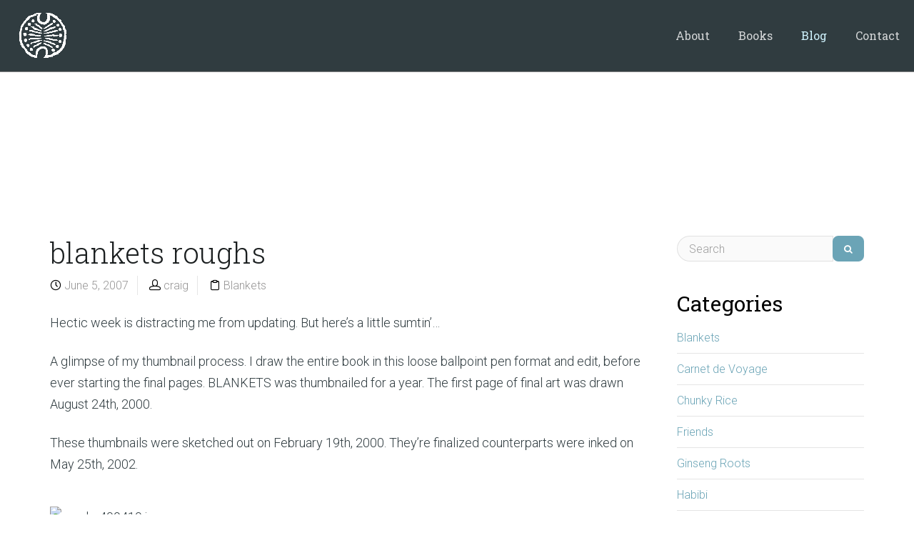

--- FILE ---
content_type: text/html; charset=UTF-8
request_url: http://craigthompsonbooks.com/2007/06/05/blankets-roughs/
body_size: 7693
content:
<!DOCTYPE html>
<html lang="en-US">
    <head>
        <meta charset="UTF-8" />
        <meta content="width=device-width, initial-scale=1.0" name="viewport">
        <link rel="pingback" href="http://craigthompsonbooks.com/xmlrpc.php" /><title>blankets roughs | Craig Thompson</title>
<link rel='dns-prefetch' href='//www.google.com' />
<link rel='dns-prefetch' href='//s.w.org' />
<link rel="alternate" type="application/rss+xml" title="Craig Thompson &raquo; Feed" href="http://craigthompsonbooks.com/feed/" />
<link rel="alternate" type="application/rss+xml" title="Craig Thompson &raquo; Comments Feed" href="http://craigthompsonbooks.com/comments/feed/" />
<link rel="alternate" type="application/rss+xml" title="Craig Thompson &raquo; blankets roughs Comments Feed" href="http://craigthompsonbooks.com/2007/06/05/blankets-roughs/feed/" />
		<script type="text/javascript">
			window._wpemojiSettings = {"baseUrl":"https:\/\/s.w.org\/images\/core\/emoji\/13.0.1\/72x72\/","ext":".png","svgUrl":"https:\/\/s.w.org\/images\/core\/emoji\/13.0.1\/svg\/","svgExt":".svg","source":{"concatemoji":"http:\/\/craigthompsonbooks.com\/wp-includes\/js\/wp-emoji-release.min.js?ver=5.6.16"}};
			!function(e,a,t){var n,r,o,i=a.createElement("canvas"),p=i.getContext&&i.getContext("2d");function s(e,t){var a=String.fromCharCode;p.clearRect(0,0,i.width,i.height),p.fillText(a.apply(this,e),0,0);e=i.toDataURL();return p.clearRect(0,0,i.width,i.height),p.fillText(a.apply(this,t),0,0),e===i.toDataURL()}function c(e){var t=a.createElement("script");t.src=e,t.defer=t.type="text/javascript",a.getElementsByTagName("head")[0].appendChild(t)}for(o=Array("flag","emoji"),t.supports={everything:!0,everythingExceptFlag:!0},r=0;r<o.length;r++)t.supports[o[r]]=function(e){if(!p||!p.fillText)return!1;switch(p.textBaseline="top",p.font="600 32px Arial",e){case"flag":return s([127987,65039,8205,9895,65039],[127987,65039,8203,9895,65039])?!1:!s([55356,56826,55356,56819],[55356,56826,8203,55356,56819])&&!s([55356,57332,56128,56423,56128,56418,56128,56421,56128,56430,56128,56423,56128,56447],[55356,57332,8203,56128,56423,8203,56128,56418,8203,56128,56421,8203,56128,56430,8203,56128,56423,8203,56128,56447]);case"emoji":return!s([55357,56424,8205,55356,57212],[55357,56424,8203,55356,57212])}return!1}(o[r]),t.supports.everything=t.supports.everything&&t.supports[o[r]],"flag"!==o[r]&&(t.supports.everythingExceptFlag=t.supports.everythingExceptFlag&&t.supports[o[r]]);t.supports.everythingExceptFlag=t.supports.everythingExceptFlag&&!t.supports.flag,t.DOMReady=!1,t.readyCallback=function(){t.DOMReady=!0},t.supports.everything||(n=function(){t.readyCallback()},a.addEventListener?(a.addEventListener("DOMContentLoaded",n,!1),e.addEventListener("load",n,!1)):(e.attachEvent("onload",n),a.attachEvent("onreadystatechange",function(){"complete"===a.readyState&&t.readyCallback()})),(n=t.source||{}).concatemoji?c(n.concatemoji):n.wpemoji&&n.twemoji&&(c(n.twemoji),c(n.wpemoji)))}(window,document,window._wpemojiSettings);
		</script>
		<style type="text/css">
img.wp-smiley,
img.emoji {
	display: inline !important;
	border: none !important;
	box-shadow: none !important;
	height: 1em !important;
	width: 1em !important;
	margin: 0 .07em !important;
	vertical-align: -0.1em !important;
	background: none !important;
	padding: 0 !important;
}
</style>
	<link rel='stylesheet' id='wp-block-library-css'  href='http://craigthompsonbooks.com/wp-includes/css/dist/block-library/style.min.css?ver=5.6.16' type='text/css' media='all' />
<link rel='stylesheet' id='mediaelement-css'  href='http://craigthompsonbooks.com/wp-includes/js/mediaelement/mediaelementplayer-legacy.min.css?ver=4.2.16' type='text/css' media='all' />
<link rel='stylesheet' id='wp-mediaelement-css'  href='http://craigthompsonbooks.com/wp-includes/js/mediaelement/wp-mediaelement.min.css?ver=5.6.16' type='text/css' media='all' />
<link rel='stylesheet' id='lambda-bootstrap-css'  href='http://craigthompsonbooks.com/wp-content/themes/lambda/assets/css/bootstrap.min.css?ver=5.6.16' type='text/css' media='all' />
<link rel='stylesheet' id='lambda-theme-css'  href='http://craigthompsonbooks.com/wp-content/themes/lambda/assets/css/theme.min.css?ver=5.6.16' type='text/css' media='all' />
<link rel='stylesheet' id='lambda-child-theme-css'  href='http://craigthompsonbooks.com/wp-content/themes/craigthompson/style.css?ver=5.6.16' type='text/css' media='all' />
<link rel='stylesheet' id='lambda-vc-frontend-css'  href='http://craigthompsonbooks.com/wp-content/themes/lambda/inc/assets/stylesheets/visual-composer/vc-frontend.css?ver=5.6.16' type='text/css' media='all' />
<link rel='stylesheet' id='lambda-theme-stack-css'  href='http://craigthompsonbooks.com/wp-content/uploads/lambda/stack-2086.css?ver=5.6.16' type='text/css' media='all' />
<link rel='stylesheet' id='cf7cf-style-css'  href='http://craigthompsonbooks.com/wp-content/plugins/cf7-conditional-fields/style.css?ver=1.9.14' type='text/css' media='all' />
<script type='text/javascript' src='http://craigthompsonbooks.com/wp-includes/js/jquery/jquery.min.js?ver=3.5.1' id='jquery-core-js'></script>
<script type='text/javascript' src='http://craigthompsonbooks.com/wp-includes/js/jquery/jquery-migrate.min.js?ver=3.3.2' id='jquery-migrate-js'></script>
<link rel="https://api.w.org/" href="http://craigthompsonbooks.com/wp-json/" /><link rel="alternate" type="application/json" href="http://craigthompsonbooks.com/wp-json/wp/v2/posts/54" /><link rel="EditURI" type="application/rsd+xml" title="RSD" href="http://craigthompsonbooks.com/xmlrpc.php?rsd" />
<link rel="wlwmanifest" type="application/wlwmanifest+xml" href="http://craigthompsonbooks.com/wp-includes/wlwmanifest.xml" /> 
<meta name="generator" content="WordPress 5.6.16" />
<link rel="canonical" href="http://craigthompsonbooks.com/2007/06/05/blankets-roughs/" />
<link rel='shortlink' href='http://craigthompsonbooks.com/?p=54' />
<link rel="alternate" type="application/json+oembed" href="http://craigthompsonbooks.com/wp-json/oembed/1.0/embed?url=http%3A%2F%2Fcraigthompsonbooks.com%2F2007%2F06%2F05%2Fblankets-roughs%2F" />
<link rel="alternate" type="text/xml+oembed" href="http://craigthompsonbooks.com/wp-json/oembed/1.0/embed?url=http%3A%2F%2Fcraigthompsonbooks.com%2F2007%2F06%2F05%2Fblankets-roughs%2F&#038;format=xml" />
<meta name="generator" content="Powered by WPBakery Page Builder - drag and drop page builder for WordPress."/>
<link rel="icon" href="http://craigthompsonbooks.com/wp-content/uploads/2020/08/cropped-blankets-symbol-32x32.png" sizes="32x32" />
<link rel="icon" href="http://craigthompsonbooks.com/wp-content/uploads/2020/08/cropped-blankets-symbol-192x192.png" sizes="192x192" />
<link rel="apple-touch-icon" href="http://craigthompsonbooks.com/wp-content/uploads/2020/08/cropped-blankets-symbol-180x180.png" />
<meta name="msapplication-TileImage" content="http://craigthompsonbooks.com/wp-content/uploads/2020/08/cropped-blankets-symbol-270x270.png" />
<link href="//fonts.googleapis.com/css?family=Roboto:300,300italic,700%7CRoboto+Slab:100,300,400,700&amp;subset=latin,latin" rel="stylesheet" type="text/css"><noscript><style> .wpb_animate_when_almost_visible { opacity: 1; }</style></noscript>    </head>
    <body class="post-template-default single single-post postid-54 single-format-standard pace-on pace-dot wpb-js-composer js-comp-ver-6.2.0 vc_responsive">
        <div class="pace-overlay"></div>
        <div id="masthead" class="menu navbar navbar-static-top header-logo-left-menu-right oxy-mega-menu navbar-sticky navbar-not-mobile-stuck text-none" role="banner">
    <div class="container-fullwidth">
        <div class="navbar-header">
            <button type="button" class="navbar-toggle collapsed" data-toggle="collapse" data-target=".main-navbar">
                <span class="icon-bar"></span>
                <span class="icon-bar"></span>
                <span class="icon-bar"></span>
            </button>
            <a href="http://craigthompsonbooks.com" class="navbar-brand">
            <img src="http://craigthompsonbooks.com/wp-content/uploads/2020/07/blankets-symbol-white.png" alt="Craig Thompson">
        </a>
        </div>
        <div class="nav-container">
            <nav class="collapse navbar-collapse main-navbar logo-navbar navbar-right" role="navigation">
                <div class="menu-container"><ul id="menu-main" class="nav navbar-nav"><li id="menu-item-2082" class="menu-item menu-item-type-post_type menu-item-object-page menu-item-2082"><a href="http://craigthompsonbooks.com/about/">About</a></li>
<li id="menu-item-2143" class="menu-item menu-item-type-post_type menu-item-object-page menu-item-has-children menu-item-2143 dropdown"><a href="#" data-toggle="dropdown" class="dropdown-toggle">Books</a><ul role="menu" class="dropdown-menu dropdown-menu-left">	<li id="menu-item-2085" class="menu-item menu-item-type-post_type menu-item-object-page menu-item-2085"><a href="http://craigthompsonbooks.com/books/goodbye-chunky-rice/">Goodbye, Chunky Rice</a></li>
	<li id="menu-item-2190" class="menu-item menu-item-type-post_type menu-item-object-page menu-item-2190"><a href="http://craigthompsonbooks.com/books/blankets/">Blankets</a></li>
	<li id="menu-item-2194" class="menu-item menu-item-type-post_type menu-item-object-page menu-item-2194"><a href="http://craigthompsonbooks.com/books/carnet-de-voyage/">Carnet de Voyage</a></li>
	<li id="menu-item-2193" class="menu-item menu-item-type-post_type menu-item-object-page menu-item-2193"><a href="http://craigthompsonbooks.com/books/habibi/">Habibi</a></li>
	<li id="menu-item-2192" class="menu-item menu-item-type-post_type menu-item-object-page menu-item-2192"><a href="http://craigthompsonbooks.com/books/space-dumplins/">Space Dumplins</a></li>
	<li id="menu-item-2191" class="menu-item menu-item-type-post_type menu-item-object-page menu-item-2191"><a href="http://craigthompsonbooks.com/books/ginseng-roots/">Ginseng Roots</a></li>
</ul>
</li>
<li id="menu-item-2080" class="menu-item menu-item-type-post_type menu-item-object-page current_page_parent menu-item-2080 active"><a href="http://craigthompsonbooks.com/blog/">Blog</a></li>
<li id="menu-item-162" class="menu-item menu-item-type-post_type menu-item-object-page menu-item-162"><a href="http://craigthompsonbooks.com/contact/">Contact</a></li>
</ul></div><div class="menu-sidebar">
    </div>
            </nav>
        </div>
    </div>
</div>
        <div id="content" role="main"><section class="section  text-normal section-text-no-shadow section-inner-no-shadow section-normal section-opaque"  >
            <div class="background-media" style="background-image: url(&#039;http://localhost:8888/wp-content/uploads/2020/08/header_bloghabibi.png&#039;); background-repeat:no-repeat; background-size:cover; background-attachment:scroll; background-position: 50% 0%;" >
                    </div>
    
    <div class="background-overlay grid-overlay-0 " style="background-color: rgba(48,60,64,0);"></div>

    <div class="container container-vertical-default">
        <div class="row vertical-default">
            <header class="blog-header small-screen-center text-normal col-md-12">
    <h4 class="text-left  element-top-200 element-bottom-200 text-normal normal light" data-os-animation="none" data-os-animation-delay="0s" >
    </h4>    
</header>
        </div>
    </div>
</section>
<section class="section">
    <div class="container">
        <div class="row element-top-0 element-bottom-0">
            <div class="col-md-9 blog-list-layout-normal">
                <article id="post-54" class="post-54 post type-post status-publish format-standard hentry category-blankets">
    
    
            <header class="post-head small-screen-center">
            <h1 class="post-title">
            blankets roughs        </h1>
    
            <div class="post-details">
    <span class="post-date">
        <i class="icon-clock"></i>
        June 5, 2007    </span>
    <span class="post-author">
        <i class="icon-head"></i>
        <a href="http://craigthompsonbooks.com/author/craig/">
            craig        </a>
    </span>
    <span class="post-category">
        <i class="icon-clipboard"></i>
        <a href="http://craigthompsonbooks.com/category/blankets/" rel="tag">Blankets</a>    </span>
</div>    </header>    
    <div class="post-body">
        <p>Hectic week is distracting me from updating. But here&#8217;s a little sumtin&#8217;&#8230;</p>
<p>A glimpse of my thumbnail process. I draw the entire book in this loose ballpoint pen format and edit, before ever starting the final pages. BLANKETS was thumbnailed for a year. The first page of final art was drawn August 24th, 2000.</p>
<p>These thumbnails were sketched out on February 19th, 2000. They&#8217;re finalized counterparts were inked on May 25th, 2002.</p>
<p><img id="image51" src="http://localhost:8888/wp-content/uploads/2007/06/roughs409410.jpg" alt="roughs409410.jpg" /></p>
<p><img id="image52" src="http://localhost:8888/wp-content/uploads/2007/06/blankets409410.jpg" alt="blankets409410.jpg" /></p>
<p>On the back of my final pages, I keep a brief journal &#8212;</p>
<p><img id="image53" src="http://localhost:8888/wp-content/uploads/2007/06/052502journal.jpg" alt="052502journal.jpg" /></p>
<p>This one mentions the bill-paying work I was about to throw myself into &#8212; two covers of NICKELODEON and a ten page comic for Dark Horse. For the record, I didn&#8217;t ink the next page of BLANKETS until June 18th, 2002, nearly a month later.</p>
<p>As for HABIBI, I spent late 2004 until late 2006 editing and rewriting the ballpoint pen version.</p>
    </div>

        

<div class="row">
    <div class="col-md-8">
        <div class="small-screen-center post-extras">
            <div class="post-tags">
                            </div>
        </div>
    </div>

        <div class="col-md-4">
        <div class="text-right small-screen-center post-share">
                <div class="element-top-0 element-bottom-0" data-os-animation="none" data-os-animation-delay="0s">
                <ul class="social-icons text-normal social-sm social-simple social-circle ">
                            <li>
                    <a href="https://twitter.com/share?url=http://craigthompsonbooks.com/2007/06/05/blankets-roughs/" target="_blank"  data-iconcolor="#00acee">
                        <i class="fa fa-twitter"></i>
                    </a>
                </li>
                                                    <li>
                    <a href="https://www.facebook.com/sharer/sharer.php?u=http://craigthompsonbooks.com/2007/06/05/blankets-roughs/" target="_blank"  data-iconcolor="#3b5998">
                        <i class="fa fa-facebook"></i>
                    </a>
                </li>
                                                        </ul>
    </div>        </div>
    </div>
    </div>

    <span class="hide"><span class="author vcard"><span class="fn">craig</span></span><span class="entry-title">blankets roughs</span><time class="entry-date updated" datetime="2007-06-05T09:46:59+00:00">06.05.2007</time></span></article><nav id="nav-below" class="post-navigation">
    <ul class="pager">
                    <li class="previous">
                <a class="btn btn-primary btn-icon btn-icon-left" rel="prev" href="http://craigthompsonbooks.com/2007/05/30/my-first-official-mini-comic/">
                    <i class="fa fa-angle-left"></i>
                    Previous                </a>
            </li>
                            <li class="next">
                <a class="btn btn-primary btn-icon btn-icon-right" rel="next" href="http://craigthompsonbooks.com/2007/06/10/snow-wars/">
                    Next                    <i class="fa fa-angle-right"></i>
                </a>
            </li>
            </ul>
</nav><!-- nav-below -->
            </div>
            <div class="col-md-3 sidebar">
                <div id="search-3" class="sidebar-widget  widget_search"><form role="search" method="get" id="searchform" action="http://craigthompsonbooks.com/"><div class="input-group"><input type="text" value="" name="s" id="s" class="form-control" placeholder="Search"/><span class="input-group-btn"><button class="btn btn-primary" type="submit" id="searchsubmit" value="Search"><i class="fa fa-search"></i></button></span></div></form></div><div id="categories-3" class="sidebar-widget  widget_categories"><h3 class="sidebar-header">Categories</h3>
			<ul>
					<li class="cat-item cat-item-22"><a href="http://craigthompsonbooks.com/category/blankets/">Blankets</a>
</li>
	<li class="cat-item cat-item-23"><a href="http://craigthompsonbooks.com/category/carnet/">Carnet de Voyage</a>
</li>
	<li class="cat-item cat-item-24"><a href="http://craigthompsonbooks.com/category/chunkyrice/">Chunky Rice</a>
</li>
	<li class="cat-item cat-item-25"><a href="http://craigthompsonbooks.com/category/friends/">Friends</a>
</li>
	<li class="cat-item cat-item-26"><a href="http://craigthompsonbooks.com/category/ginseng-roots/">Ginseng Roots</a>
</li>
	<li class="cat-item cat-item-27"><a href="http://craigthompsonbooks.com/category/habibi/">Habibi</a>
</li>
	<li class="cat-item cat-item-28"><a href="http://craigthompsonbooks.com/category/menomena/">Menomena</a>
</li>
	<li class="cat-item cat-item-29"><a href="http://craigthompsonbooks.com/category/misc/">Misc</a>
</li>
	<li class="cat-item cat-item-30"><a href="http://craigthompsonbooks.com/category/sketchbook/">Sketchbook</a>
</li>
	<li class="cat-item cat-item-31"><a href="http://craigthompsonbooks.com/category/space-dumplings/">Space Dumplings</a>
</li>
	<li class="cat-item cat-item-32"><a href="http://craigthompsonbooks.com/category/space-dumplins/">Space Dumplins</a>
</li>
	<li class="cat-item cat-item-33"><a href="http://craigthompsonbooks.com/category/travel/">Travel</a>
</li>
	<li class="cat-item cat-item-1"><a href="http://craigthompsonbooks.com/category/uncategorized/">Uncategorized</a>
</li>
	<li class="cat-item cat-item-34"><a href="http://craigthompsonbooks.com/category/upcoming/">Upcoming</a>
</li>
			</ul>

			</div>            </div>
        </div>
    </div>
</section>                    
                    
        </div>
        <!-- Fixing the Back to top button -->
                
                        <div class="modal fade" id="321" tabindex="-1" role="dialog">
	<div class="modal-dialog modal-nm" role="document">
    	<div class="modal-content">
      		<div class="modal-header">
        		<button type="button" class="close" data-dismiss="modal" aria-label="Close">
        			<span aria-hidden="true">&times;</span>
        		</button>
        		<h4 class="modal-title">Request a Quote</h4>
      		</div>
      		<div class="modal-body">
        		<section class="section  text-normal section-text-no-shadow section-inner-no-shadow section-normal section-opaque"  >
    
    <div class="background-overlay grid-overlay-0 " style="background-color: rgba(0,0,0,0);"></div>

    <div class="container container-vertical-default">
        <div class="row vertical-default">
            <div class="col-md-12     text-default small-screen-default"  ><div class="divider-wrapper " style="visibility:hidden;background-color:#FFFFFF">
    <div class="visible-xs" style="height:50px;"></div>
    <div class="visible-sm" style="height:50px;"></div>
    <div class="visible-md" style="height:100px;"></div>
    <div class="visible-lg" style="height:100px;"></div>
</div><div role="form" class="wpcf7" id="wpcf7-f109-o1" lang="en-US" dir="ltr">
<div class="screen-reader-response"><p role="status" aria-live="polite" aria-atomic="true"></p> <ul></ul></div>
<form action="/2007/06/05/blankets-roughs/#wpcf7-f109-o1" method="post" class="wpcf7-form init" novalidate="novalidate" data-status="init">
<div style="display: none;">
<input type="hidden" name="_wpcf7" value="109" />
<input type="hidden" name="_wpcf7_version" value="5.3.2" />
<input type="hidden" name="_wpcf7_locale" value="en_US" />
<input type="hidden" name="_wpcf7_unit_tag" value="wpcf7-f109-o1" />
<input type="hidden" name="_wpcf7_container_post" value="0" />
<input type="hidden" name="_wpcf7_posted_data_hash" value="" />
<input type="hidden" name="_wpcf7cf_hidden_group_fields" value="" />
<input type="hidden" name="_wpcf7cf_hidden_groups" value="" />
<input type="hidden" name="_wpcf7cf_visible_groups" value="" />
<input type="hidden" name="_wpcf7cf_repeaters" value="[]" />
<input type="hidden" name="_wpcf7cf_steps" value="{}" />
<input type="hidden" name="_wpcf7cf_options" value="{&quot;form_id&quot;:109,&quot;conditions&quot;:[],&quot;settings&quot;:{&quot;animation&quot;:&quot;yes&quot;,&quot;animation_intime&quot;:200,&quot;animation_outtime&quot;:200,&quot;conditions_ui&quot;:&quot;normal&quot;,&quot;notice_dismissed&quot;:false}}" />
<input type="hidden" name="_wpcf7_recaptcha_response" value="" />
</div>
<div class="row">
<div class="col-md-6">
<div class="form-group">
<span class="wpcf7-form-control-wrap your-fname"><input type="text" name="your-fname" value="" size="40" class="wpcf7-form-control wpcf7-text wpcf7-validates-as-required form-control" aria-required="true" aria-invalid="false" placeholder="First name *" /></span>
        </div></div>
<div class="col-md-6">
<div class="form-group">
<span class="wpcf7-form-control-wrap your-lname"><input type="text" name="your-lname" value="" size="40" class="wpcf7-form-control wpcf7-text wpcf7-validates-as-required form-control" aria-required="true" aria-invalid="false" placeholder="Last Name *" /></span>
        </div></div>
</div>
<div class="row">
<div class="col-md-12">
<div class="form-group">
<span class="wpcf7-form-control-wrap messagetype"><select name="messagetype" class="wpcf7-form-control wpcf7-select wpcf7-validates-as-required" aria-required="true" aria-invalid="false"><option value="--- Select Your Subject ---">--- Select Your Subject ---</option><option value="General">General</option><option value="Speaking">Speaking</option><option value="Events">Events</option></select></span>
        </div></div>
</div>
<div class="row">
<div class="col-md-12">
<div class="form-group">
<span class="wpcf7-form-control-wrap your-email"><input type="text" name="your-email" value="" size="40" class="wpcf7-form-control wpcf7-text wpcf7-validates-as-required form-control" aria-required="true" aria-invalid="false" placeholder="Email *" /></span>
        </div></div>
</div>
<div class="form-group">
<span class="wpcf7-form-control-wrap your-message"><textarea name="your-message" cols="40" rows="10" class="wpcf7-form-control wpcf7-textarea form-control" aria-invalid="false" placeholder="Enter your message here"></textarea></span>
</div>
<p><input type="submit" value="Send Message" class="wpcf7-form-control wpcf7-submit btn btn-primary" /></p>
<div class="wpcf7-response-output" aria-hidden="true"></div></form></div><div class="divider-wrapper " style="visibility:hidden;background-color:#FFFFFF">
    <div class="visible-xs" style="height:50px;"></div>
    <div class="visible-sm" style="height:50px;"></div>
    <div class="visible-md" style="height:100px;"></div>
    <div class="visible-lg" style="height:100px;"></div>
</div></div>        </div>
    </div>
</section>

      		</div>
    	</div>
  	</div>
</div>
        <script type='text/javascript' id='contact-form-7-js-extra'>
/* <![CDATA[ */
var wpcf7 = {"apiSettings":{"root":"http:\/\/craigthompsonbooks.com\/wp-json\/contact-form-7\/v1","namespace":"contact-form-7\/v1"}};
/* ]]> */
</script>
<script type='text/javascript' src='http://craigthompsonbooks.com/wp-content/plugins/contact-form-7/includes/js/scripts.js?ver=5.3.2' id='contact-form-7-js'></script>
<script type='text/javascript' src='https://www.google.com/recaptcha/api.js?render=6LeuvoQaAAAAAJQh7SXUP-ERTH-ok1WMFT8reMvX&#038;ver=3.0' id='google-recaptcha-js'></script>
<script type='text/javascript' id='wpcf7-recaptcha-js-extra'>
/* <![CDATA[ */
var wpcf7_recaptcha = {"sitekey":"6LeuvoQaAAAAAJQh7SXUP-ERTH-ok1WMFT8reMvX","actions":{"homepage":"homepage","contactform":"contactform"}};
/* ]]> */
</script>
<script type='text/javascript' src='http://craigthompsonbooks.com/wp-content/plugins/contact-form-7/modules/recaptcha/script.js?ver=5.3.2' id='wpcf7-recaptcha-js'></script>
<script type='text/javascript' src='http://craigthompsonbooks.com/wp-content/plugins/js_composer/assets/lib/bower/flexslider/jquery.flexslider-min.js?ver=6.2.0' id='flexslider-js'></script>
<script type='text/javascript' id='mediaelement-core-js-before'>
var mejsL10n = {"language":"en","strings":{"mejs.download-file":"Download File","mejs.install-flash":"You are using a browser that does not have Flash player enabled or installed. Please turn on your Flash player plugin or download the latest version from https:\/\/get.adobe.com\/flashplayer\/","mejs.fullscreen":"Fullscreen","mejs.play":"Play","mejs.pause":"Pause","mejs.time-slider":"Time Slider","mejs.time-help-text":"Use Left\/Right Arrow keys to advance one second, Up\/Down arrows to advance ten seconds.","mejs.live-broadcast":"Live Broadcast","mejs.volume-help-text":"Use Up\/Down Arrow keys to increase or decrease volume.","mejs.unmute":"Unmute","mejs.mute":"Mute","mejs.volume-slider":"Volume Slider","mejs.video-player":"Video Player","mejs.audio-player":"Audio Player","mejs.captions-subtitles":"Captions\/Subtitles","mejs.captions-chapters":"Chapters","mejs.none":"None","mejs.afrikaans":"Afrikaans","mejs.albanian":"Albanian","mejs.arabic":"Arabic","mejs.belarusian":"Belarusian","mejs.bulgarian":"Bulgarian","mejs.catalan":"Catalan","mejs.chinese":"Chinese","mejs.chinese-simplified":"Chinese (Simplified)","mejs.chinese-traditional":"Chinese (Traditional)","mejs.croatian":"Croatian","mejs.czech":"Czech","mejs.danish":"Danish","mejs.dutch":"Dutch","mejs.english":"English","mejs.estonian":"Estonian","mejs.filipino":"Filipino","mejs.finnish":"Finnish","mejs.french":"French","mejs.galician":"Galician","mejs.german":"German","mejs.greek":"Greek","mejs.haitian-creole":"Haitian Creole","mejs.hebrew":"Hebrew","mejs.hindi":"Hindi","mejs.hungarian":"Hungarian","mejs.icelandic":"Icelandic","mejs.indonesian":"Indonesian","mejs.irish":"Irish","mejs.italian":"Italian","mejs.japanese":"Japanese","mejs.korean":"Korean","mejs.latvian":"Latvian","mejs.lithuanian":"Lithuanian","mejs.macedonian":"Macedonian","mejs.malay":"Malay","mejs.maltese":"Maltese","mejs.norwegian":"Norwegian","mejs.persian":"Persian","mejs.polish":"Polish","mejs.portuguese":"Portuguese","mejs.romanian":"Romanian","mejs.russian":"Russian","mejs.serbian":"Serbian","mejs.slovak":"Slovak","mejs.slovenian":"Slovenian","mejs.spanish":"Spanish","mejs.swahili":"Swahili","mejs.swedish":"Swedish","mejs.tagalog":"Tagalog","mejs.thai":"Thai","mejs.turkish":"Turkish","mejs.ukrainian":"Ukrainian","mejs.vietnamese":"Vietnamese","mejs.welsh":"Welsh","mejs.yiddish":"Yiddish"}};
</script>
<script type='text/javascript' src='http://craigthompsonbooks.com/wp-includes/js/mediaelement/mediaelement-and-player.min.js?ver=4.2.16' id='mediaelement-core-js'></script>
<script type='text/javascript' src='http://craigthompsonbooks.com/wp-includes/js/mediaelement/mediaelement-migrate.min.js?ver=5.6.16' id='mediaelement-migrate-js'></script>
<script type='text/javascript' id='mediaelement-js-extra'>
/* <![CDATA[ */
var _wpmejsSettings = {"pluginPath":"\/wp-includes\/js\/mediaelement\/","classPrefix":"mejs-","stretching":"responsive"};
/* ]]> */
</script>
<script type='text/javascript' src='http://craigthompsonbooks.com/wp-includes/js/mediaelement/wp-mediaelement.min.js?ver=5.6.16' id='wp-mediaelement-js'></script>
<script type='text/javascript' id='lambda-theme-js-extra'>
/* <![CDATA[ */
var oxyThemeData = {"navbarScrolledPoint":"40","navbarHeight":"100","navbarScrolled":"90","siteLoader":"on","menuClose":"off","scrollFinishedMessage":"No more items to load.","hoverMenu":{"hoverActive":false,"hoverDelay":200,"hoverFadeDelay":200}};
/* ]]> */
</script>
<script type='text/javascript' src='http://craigthompsonbooks.com/wp-content/themes/lambda/assets/js/theme.min.js?ver=1.0' id='lambda-theme-js'></script>
<script type='text/javascript' id='wpcf7cf-scripts-js-extra'>
/* <![CDATA[ */
var wpcf7cf_global_settings = {"ajaxurl":"http:\/\/craigthompsonbooks.com\/wp-admin\/admin-ajax.php"};
/* ]]> */
</script>
<script type='text/javascript' src='http://craigthompsonbooks.com/wp-content/plugins/cf7-conditional-fields/js/scripts.js?ver=1.9.14' id='wpcf7cf-scripts-js'></script>
<script type='text/javascript' src='http://craigthompsonbooks.com/wp-includes/js/wp-embed.min.js?ver=5.6.16' id='wp-embed-js'></script>
    </body>
</html>


--- FILE ---
content_type: text/css
request_url: http://craigthompsonbooks.com/wp-content/themes/craigthompson/style.css?ver=5.6.16
body_size: 1249
content:
/*
Theme Name:     Craig Thompson Books
Description:    Child theme for the Lambda WP Theme
Author:         Jon Thompson
Author URI:     https://www.urbansub.com
Template:       lambda
Version:        1.0
*/

/* GENERAL BUTTON STYLING */
.btn {
  text-transform: uppercase;
  font-weight: bold;
  border-radius: 8px!important;
}
.text-light blockquote:before, blockquote.text-light:before {

  display: none!important;
}
em, i {
  color: #000000!important;
}
.current-menu-item {
  color: #d0f4ff!important;
  font-weight: bold!important;
}
.menu .nav > .active > a {
    color: #d0f4ff!important;
}
.mr20 {
  margin-right: 20px;
}
/* HEADER CHANGES */
h2 {
  font-size: 30px!important;
}
h3 {
  color: #000000!important;
  font-weight: 400!important;
  font-size: 30px!important;
}

h4 {

  font-weight: 400!important;
  font-size: 20px;
}
.pum-title {
  font-weight: 700!important;
  color: #A2AD01 !important;
}

/* NEW CUSTOM CLASSES */
.pum-theme-37 .pum-content, .pum-theme-lightbox .pum-content {
  width: 100%!important;
}
.wpcf7-form-control-signature-body canvas {
  background-color: #e8e8e8;
  width: 100%!important;
  border: 1px solid #999;
}
.ctatext1 {
  color: #59486F!important;
  font-size: 150%!important;
}
.bggreen { background-color: #E6E8C7;}
.grey { color: #9A9A9A !important;}
.green { color: #A2AD01 !important;}
.purple { color: #59486F !important;}
.deeppurple { color: #111134 !important;}
.lightpurple { color: #BEB1D3 !important;}
.white { color: #fff !important; }

.greenborder {
  border: 4px solid #E6E8C7;
}

.input-group {
  margin-top: 30px;
}
.post-title {
  margin-top: 30px;
}
.post-body p {
  margin-top: 20px!important;
}
.post-body p img {
  margin-top: 20px!important;
}
.extrapad10 {
  padding-left: 10%;
  padding-right: 10%;
}
.padbtm60 {
  padding-bottom: 60px;
}

/* FIXES */
a.navbar-brand > img {
  height: 90px!important;
}

.transparent-header #masthead:not(.navbar-scrolled) {
  box-shadow: none!important;
  -webkit-box-shadow: none!important;
}

/* FOOTER SIZES and COLORS */
.sidebar-widget {
  font-size: 16px;
}
.sidebar-widget strong {
  font-size: 26px;
}
.sidebar-widget em {
  font-size: 14px;
  color: #88889a;
  font-style: normal;
}

/* MARGINS FOR RADIOS and CHECKBOXES */
input[type="checkbox"], input[type="radio"] {
  margin: 10px!important;
}

/* RIGHT MARGIN for REQUEST A QUOTE BUTTON */
.popmake-44  a {
  margin-right: 10px!important;
}

/* FIXES for BUTTON COLORS and HOVER BOX */
.vc_btn3 {
  font-family: Source Sans Pro, sans-serif;
  font-weight: 700;
  font-size: 25px!important;
  padding: 10px 24px!important;
  text-transform: uppercase;
}
.vc_btn3-color-green {
  background: #a2ab01!important;
  border: 0!important;
}

.vc_btn3-color-green:hover {
  background: #7e840a!important;
  border: 0!important;
}

.vc_btn3-color-success {
  background: #005e39!important;
  border: 0!important;
}

.vc_btn3-color-success:hover {
  background: #14714d!important;
  border: 0!important;
}

.vc_btn3-color-purple, .btn-primary {

  border: 0!important;
}

.vc_btn3-color-purple:hover {
  background: #77658e!important;
  border: 0!important;
}
.vc-hoverbox-block {
  height: 160px!important
}
.vc-hoverbox-inner {
  min-height: 160px!important;
}
.vc-hoverbox-block .vc_btn3 {
  font-family: Source Sans Pro, sans-serif;
  font-weight: 700;
  font-size: 20px!important;
  padding: 10px 24px!important;
  text-transform: uppercase;
}

.col-border-right, .col-border-left {
  border: 0px!important;
}
